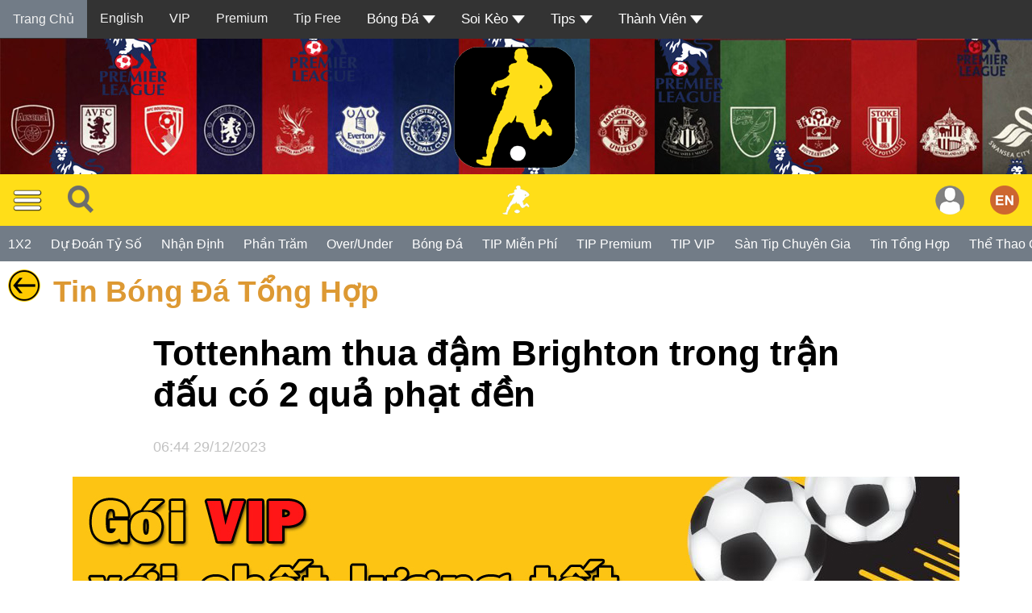

--- FILE ---
content_type: text/html
request_url: https://soikeo.sk/xembongda.php?id=173207&tin=tottenham-thua-dam-brighton-trong-tran-dau-co-2-qua-phat-den
body_size: 9165
content:
<html>
    <head>
        <meta http-equiv="Content-Type" content="text/html; charset=UTF-8">
        <title>Tottenham thua đậm Brighton trong trận đấu có 2 quả phạt đền</title>
		<meta name="description" content=" Rạng sáng 29.12 (giờ Việt Nam)  Tottenham  nhận thất bại 2-4 trên sân của Brighton trong trận đấu thuộc khuôn khổ vòng 19 Premier League 2023-2024.  ">
		<meta name="keywords" content="tin bóng đá,soi kèo nhận định, soi kèo tip bóng đá, tip bóng đá, tip miễn phí, nhận định bóng đá">
				<link rel="alternate" media="only screen and (max-width: 640px)" href="https://soikeo.sk" >
		<meta http-equiv="Content-Type" content="text/html; charset=UTF-8">
		<meta http-equiv="Content-language" content="vi">
		<meta name="viewport" content="width=device-width, initial-scale=1">
		<meta name="robots" content="index, follow" />
		<meta name="google" content="nositelinkssearchbox" />
		<meta name="rating" content="general" />
		<meta name="distribution" content="global">
		<meta name="author" content="Soi Keo">
		<meta name="MobileOptimized" content="100">
		<meta name="copyright" content="Copyright 2007 https://soikeo.sk">
		<link href="css/scs.css?v=1768290917" type="text/css" rel="stylesheet" >
		<link href="css/menubottom.css" type="text/css" rel="stylesheet">

		<script type="text/javascript" src="js/jquery-1.11.1.min.js"></script>
		<script type="text/javascript" src="js/tooltip.js" ></script>


<!--
<script src="https://cdn.onesignal.com/sdks/OneSignalSDK.js" async=""></script>
<script>
  var OneSignal = window.OneSignal || [];
  OneSignal.push(function() {
    OneSignal.init({
      appId: "942183c0-15c1-4202-8d9f-307f030b237d",
    });
  });
</script>
-->
<!-- add this -->


<!-- Global site tag (gtag.js) - Google Analytics -->
<script async src="https://www.googletagmanager.com/gtag/js?id=UA-170437237-1"></script>
<script>
  window.dataLayer = window.dataLayer || [];
  function gtag(){dataLayer.push(arguments);}
  gtag('js', new Date());

  gtag('config', 'UA-170437237-1');
</script>

<div id="mainmenu">


		

  </head>
<script src="/js/jquery.min.js"></script>
<style>


.menutop {
  overflow: hidden;
  background-color: #333;
}

.menutop a {
  float: left;
  display: block;
  color: #f2f2f2;
  text-align: center;
  padding: 14px 16px;
  text-decoration: none;
  font-size: 16px;
}

.activemenutop {
  background-color: #727C87;
  color: #FFDE18;
}

.menutop .icon {
  display: none;
}

.dropdown {
  float: left;
  overflow: hidden;
}

.dropdown .dropbtn {
  font-size: 17px;
  border: none;
  outline: none;
  color: white;
  padding: 14px 16px;
  background-color: inherit;
  font-family: inherit;
  margin: 0;
}

.dropdown-content {
  display: none;
  position: absolute;
  background-color: #f9f9f9;
  min-width: 160px;
  box-shadow: 0px 8px 16px 0px rgba(0,0,0,0.2);
  z-index: 1;
}

.dropdown-content a {
  float: none;
  color: black;
  padding: 12px 16px;
  text-decoration: none;
  display: block;
  text-align: left;
}

.menutop a:hover, .dropdown:hover .dropbtn {
  background-color: #555;
  color: white;
}

.dropdown-content a:hover {
  background-color: #ddd;
  color: black;
}

.dropdown:hover .dropdown-content {
  display: block;
}

@media screen and (max-width: 600px) {
  .menutop a:not(:nth-child(n+3)),
  .dropdown .dropbtn {
    display: none;
  }
  .menutop a.icon {
    float: right;
    display: block;
  }
}

@media screen and (max-width: 600px) {
  .menutop.responsive {position: relative;}
  .menutop.responsive .icon {
    position: absolute;
    right: 0;
    top: 0;
  }
  .menutop.responsive a {
    float: none;
    display: block;
    text-align: left;
  }
  .menutop.responsive .dropdown {float: none;}
  .menutop.responsive .dropdown-content {position: relative;}
  .menutop.responsive .dropdown .dropbtn {
    display: block;
    width: 100%;
    text-align: left;
  }
}
</style>
<style>
.top-container {
  background-image: url('images/bgphandaunhandinh.jpg');

}
</style>
<div class="menutop" id="mymenutop">
  <a href="index.php" class="activemenutop">Trang Chủ</a>
  <a target="_blank" href="en">English</a>
  <a target="_blank" href="vip-tip-7536-soikeo.html">VIP</a>
  <a target="_blank" href="tip-premium-11939-soikeo.html">Premium</a>
  <a target="_blank" href="tipbongdamienphi.php">Tip Free</a>
  <div class="dropdown">
    <button class="dropbtn">Bóng Đá
      <img alt="Bóng Đá" style="vertical-align:middle" src="imagesoikeo/iconmuitenxuong.png">
    </button>
    <div class="dropdown-content">
      <a href="bong-da-anh-1-1.html">Bóng Đá Anh</a>
      <a href="bong-da-tay-ban-nha-1-2.html">Bóng Đá Tây Ban Nha</a>
      <a href="bong-da-y-1-3.html">Bóng Đá Ý</a>
	  <a href="bong-da-duc-1-4.html">Bóng Đá Đức</a>
	  <a href="bong-da-phap-1-5.html">Bóng Đá Pháp</a>
	  <a href="bong-da-viet-nam-1-6.html">Bóng Đá Việt Nam</a>
	  <a href="bong-da-quoc-te-1-7.html">Bóng Đá Quốc Tế</a>
	  <a href="bong-da-champions-league-1-8.html">Bóng Đá Champions League</a>
	  <a href="bong-da-europa-league-1-9.html">Bóng Đá Europa League</a>
	  <a href="bong-da-world-cup-1-10.html">Bóng Đá World Cup</a>
	  <a href="bong-da-euro-1-11.html">Bóng Đá Euro</a>
	  <a href="chuyen-nhuong-bong-da--1-12.html">Chuyển Nhượng Bóng Đá</a>
	  <a href="muc-tin-bong-da.php?chude=TheThaoCuocSong">Hậu Trường</a>
    </div>
  </div>
  <div class="dropdown">
    <button class="dropbtn">Soi Kèo
      <img alt="Soi Kèo" style="vertical-align:middle" src="imagesoikeo/iconmuitenxuong.png">
    </button>
    <div class="dropdown-content">
    <a href="soi-keo-nhan-dinh-premium-1-38.html">Soi Kèo Bóng Đá Premium</a>
      <a href="soi-keo-bong-da-anh-1-14.html">Soi Kèo Bóng Đá Anh</a>
      <a href="soi-keo-bong-da-tay-ban-nha-1-15.html">Soi Kèo Bóng Đá Tây Ban Nha</a>
      <a href="soi-keo-bong-da-y-1-16.html">Soi Kèo Bóng Đá Ý</a>
	  <a href="soi-keo-bong-da-duc-1-17.html">Soi Kèo Bóng Đá Đức</a>
      <a href="soi-keo-bong-da-phap-1-18.html">Soi Kèo Bóng Đá Pháp</a>
      <a href="soi-keo-bong-da-viet-nam-1-19.html">Soi Kèo Bóng Đá Việt Nam</a>
	  <a href="soi-keo-bong-da-quoc-te-1-20.html">Soi Kèo Bóng Đá Quốc Tế</a>
      <a href="soi-keo-bong-da-cup-c1-1-21.html">Soi Kèo Bóng Đá Cup C1</a>
      <a href="soi-keo-bong-da-cup-c2-1-22.html">Soi Kèo Bóng Đá Cup C2</a>
	  <a href="soi-keo-bong-da-world-cup-1-23.html">Soi Kèo Bóng Đá World Cup</a>
      <a href="soi-keo-bong-da-euro-1-24.html">Soi Kèo Bóng Đá Euro</a>
      <a href="soi-keo-bong-da-cup-c3-1-25.html">Soi Kèo Bóng Đá Cup C3</a>
	  <a href="soi-keo-bong-da-chau-au-1-26.html">Soi Kèo Bóng Đá Châu Âu</a>
	  <a href="soi-keo-bong-da-chau-a-1-27.html">Soi Kèo Bóng Đá Châu Á</a>
	  <a href="soi-keo-tip-mien-phi-1-31.html">Soi Kèo Tip Miễn Phí</a>
    </div>
  </div>
  <div class="dropdown">
    <button class="dropbtn">Tips
      <img alt="Tip" style="vertical-align:middle" src="imagesoikeo/iconmuitenxuong.png">
    </button>
    <div class="dropdown-content">
      <a href="tips.php?tip=Tran">Kèo Trận</a>
      <a href="tips.php?tip=TaiXiu">Tài Xỉu</a>
      <!--
      <a href="#">Xiên</a>
	  <a href="#">Phạt Góc</a>
      <a href="#">Hiệp 1</a>
      <a href="#">Tỷ Số Đúng</a>
	  <a href="#">Tỷ Số Sai</a>
      <a href="#">Chẵn Lẽ</a>
      -->
      <a href="1x2.php">1X2</a>
    </div>
  </div>
            
                      <div class="dropdown">
                   <button class="dropbtn">Thành Viên
                     <img alt="Tip" style="vertical-align:middle" src="imagesoikeo/iconmuitenxuong.png">
                   </button>
                   <div class="dropdown-content">
                     <a href="dangki.php">Đăng Kí</a>
                     <a href="dangnhap.php">Đăng Nhập</a>
                   </div>
                 </div>
                                
  <a href="javascript:void(0);"  class="icon" onclick="menutop()"><img alt="Tip" style="vertical-align:middle" src="imagesoikeo/iconmuitenxuong.png"></a>
</div>
<div class="top-container">
<center><a title="" href="index.php" target="blank"><img alt='Soi Kèo' src='anhmoinhandinh170.png'></a></center>
</div>

<div  id="myHeader">

<div class="topnav">
  <div class="topnav-centered">

  <a title="Soi Kèo" href="index.php"><img alt='Soi Kèo' style="vertical-align:middle" src="images/logotrangnguoi.png" ></a>
</div>
  <a><span style="cursor:pointer" onclick="openNav()"><img alt='Menu' style="vertical-align:middle" src="images/menu.png" ></span>
  </a>
  <a style="vertical-align:middle" title="Tìm Kiếm" href="tim-tin-bong-da.php" target="_blank"><img alt='Menu' style="vertical-align:middle" src="images/icontimkiem32.png" ></span></a>
     <div class="topnav-right">
    <a  style="vertical-align:middle" title="English" href="en" target="_blank"><img style="vertical-align:middle" alt='English' src="images/en.png" ></a>
  </div>


                      <div class="topnav-right">
        <a style="vertical-align:middle" title="Đăng nhập" href="dangnhap.php"><img style="vertical-align:middle" src="imagesoikeo/user.png" ></a>
                    </div>
                    


</div>

    <nav class="nav scroll bg-grey">
	
     
   
   <a title="1X2" href="1x2.php"><span class="nav-item">1X2</span></a>
    <a title="Dự Đoán Tỷ Số" href="tyso.php"><span class="nav-item">Dự Đoán Tỷ Số</span></a>
    <a title="Nhận Định Bóng Đá" href="nhan-dinh-bong-da-1-NhanDinh-soi-keo.html"><span class="nav-item">Nhận Định</span></a>
    <a title="Phần Trăm" href="phantram.php"><span class="nav-item">Phần Trăm</span></a>
    <a title="Over Under" href="taixiu.php"><span class="nav-item">Over/Under</span></a>
    <a title="Tin Tức Bóng Đá" href="tin-bong-da.php" ><span class="nav-item">Bóng Đá</span></a>
    <a title="TIP Miễn Phí" href="tipbongdamienphi.php"> <span class="nav-item">TIP Miễn Phí</span></a>
     <a title="TIP Premium" href="tippremium.php"> <span class="nav-item">TIP Premium</span></a>
	 <a title="Phí Nhận Định" href="xemlichsutip.php" ><span class="nav-item">TIP VIP</span></a>
     <a title="Thành Viên" href="tipbongdathanhvien.php" ><span class="nav-item">Sàn Tip Chuyên Gia</span></a> 
	<a title="Tin Tức Bóng Đá Tổng Hợp" href="bong-da.php" target="_blank"><span class="nav-item">Tin Tổng Hợp</span></a>    
	<a title="Nhận Định Bóng Đá" href="the-thao-cuoc-song-1-TheThaoCuocSong-soi-keo.html"> <span class="nav-item">Thể Thao Cuộc Sống</span></a>
	<a title="Kết Quả Bóng Đá Trực Tiếp" target="_blank" href="ketqua.php"><span class="nav-item">Kết Quả</span></a>
	<a title="Hình Ảnh" href="videos-1-Video-soi-keo.html"><span class="nav-item">Videos</span></a>
	<a title="Hình Ảnh" href="hinhanh.php" ><span class="nav-item">Hình Ảnh</span></a>
  <a title="Tải App" href="taiapp.php" ><span class="nav-item">Tải App</span></a>
  <a title="Về Soi Kèo" href="soikeo.php"><span class="nav-item">Về Soi Kèo</span></a>
			<!-- <a title="Đặt TIP Bóng Đá" href="tuvantipbongda.php"><span class="nav-item">Tư Vấn</span></a> -->
	




    </nav>

<div id="mySidenav" class="sidenav">
			<a href="javascript:void(0)" class="closebtnv" onclick="closeNavv()">&times;</a>
			<a title="Soi Kèo" href="index.php"><img alt='Soi Kèo' style="vertical-align:middle" src="images/logoappsoikeo70.png" ></a>



<div class="button-con">
  <label for='cb1'>
    
  </label>
  <input class='toggle' id='cb1' type='checkbox'>
  <label class='toggle-button' for='cb1'></label>
  <label for='cb1'>

  </label>


</div>


				<br>	<br>
		
      <a title="Trang Thành Viên Soi Kèo" href="thongtinthanhvien.php">Thành Viên</a>
			<a title="TIP Miễn Phí" href="xemtipbongdamienphi.php" >TIP Miễn Phí</a>
      <a title="TIP Premium" href="tippremium.php">TIP Premium</a>
			<a title="Phí Nhận Định VIP" href="vip-tip-7536-soikeo.html" >Tip VIP</a>
			<a title="Lịch Sử TIP" href="xemlichsutip.php" >Lịch Sử VIP TIP</a>
      <a title="Thành Viên" href="tipbongdathanhvien.php" >Sàn Tip Chuyên Gia</a>
      <a title="Nghịch Tỷ Số" href="nghichtyso.php" >Nghịch Tỷ Số</a>
      <a title="Dự Đoán Tỷ Số" href="tyso.php" >Tỷ Số</a>
      <a title="1X2" href="1x2.php">1X2</a>
      <a title="Nhận Định Bóng Đá" href="nhan-dinh-bong-da-1-NhanDinh-soi-keo.html" >Nhận Định</a>
      <a title="Phần Trăm" href="phantram.php">Phần Trăm</a>
     <a title="Over Under" href="taixiu.php">Over/Under</a>
			<a title="Tin Tức Bóng Đá" href="tin-bong-da.php" >Tin Tức</a>
			
			<a title="Tin Tức Bóng Đá Tổng Hợp" href="bong-da.php" >Tin Tổng Hợp</a>

			<!-- <a title="Tham Khảo Kèo" href="ty-le-keo.php" target="blank">Tỷ Lệ Kèo</a> -->
			<a title="Hình Ảnh" href="videos-1-Video-soi-keo.html" >Videos</a>

			<a title="Hình Ảnh" href="hinhanh.php" >Hình Ảnh</a>

			<a title="Kết Quả Bóng Đá Trực Tiếp" target="_blank" href="ketqua.php">Kết Quả</a>
			<a title="Về Soi Kèo" href="soikeo.php">Soi Kèo</a>
			<a title="Về Soi Kèo" href="vesoikeo.php">Về Soi Kèo</a>
			<a title="Đặt TIP Bóng Đá" href="tip.php">Đặt TIP</a>
			<a title="Tin Trang Cũ" href="bongda.php">Tin Trang Cũ</a>
      <br>
      <br>

</div>
</div>


<script>
window.onscroll = function() {myFunction()};

var header = document.getElementById("myHeader");
var sticky = header.offsetTop;

function myFunction() {
  if (window.pageYOffset >= sticky) {
    header.classList.add("sticky");
  } else {
    header.classList.remove("sticky");
  }
}
</script>

<script>
function openNav() {
    document.getElementById("mySidenav").style.width = "250px";
    document.getElementById("mainmenu").style.marginLeft = "250px";
}

function closeNavv() {
    document.getElementById("mySidenav").style.width = "0";
    document.getElementById("mainmenu").style.marginLeft= "0";
}
</script>

<script>


$('body').toggleClass('day-background');

$('#cb1').on('click', function () { $('body').toggleClass('night-background'); });
</script>

<script>
function menutop() {
  var x = document.getElementById("mymenutop");
  if (x.className === "menutop") {
    x.className += " responsive";
  } else {
    x.className = "menutop";
  }
}
</script>

        <html >
<style>

.containersssss {
  position: relative;
  text-align: center;
  color: white;
}

.bottom-lefts {
  position: absolute;
  bottom: 8px;
  left: 16px;
}

.top-lefts {
  position: absolute;
  top: 8px;
  left: 16px;
}

.top-rights {
  position: absolute;
  top: 8px;
  right: 16px;
}



.bottom-rights {
  position: absolute;
  bottom: 8px;
  right: 16px;
}

.centereds {
  position: absolute;
  top: 50%;
  left: 50%;
 transform: translate(-50%, -50%);
}
</style>

    <body>

<div class="noidungtrang">
<a  title="Back" href="javascript:history.back()"><img   border="0" alt="Back" src="images/back-button.png"></a> <a class="topmore" href="bong-da.php" target="blank">&nbspTin Bóng Đá Tổng Hợp</a>
<div class="responsiveimagetin">
<h1>Tottenham thua đậm Brighton trong trận đấu có 2 quả phạt đền</h1><font size="4" color="#c2c2c2">06:44 29/12/2023</font></div>
<br>
			<style>

.tatquangcao{
    right:0px;
    position: absolute;
}

</style>

<!--
<div class="hienthiduoi650">
<center><a style='border:none' href='https://tipbongda.com.vn/xem-bong-da.php?id=4422&tin=tip-bong-da-khuyen-mai-giam-den-20'><img class="responsiveimagetin" src='imagesoikeo/khuyenmai2022-500.gif'/></a></center>
</div>
<div class="hienthitren650">
<center><a style='border:none' href='https://tipbongda.com.vn/xem-bong-da.php?id=4422&tin=tip-bong-da-khuyen-mai-giam-den-20'><img  src='imagesoikeo/khuyenmai2022.gif'/></a></center>
</div>

-->

<div class="hienthiduoi650">
<center><a style='border:none' href='xem-bong-da.php?id=7536&tin=vip-tip'><img class="responsiveimagetin" src='imagesoikeo/vip2.jpg'/></a></center>
</div>
<div class="hienthitren650">
<center><a style='border:none' href='xem-bong-da.php?id=7536&tin=vip-tip'><img  src='imagesoikeo/vip1.jpg'/></a></center>
</div>

<!--
<div class="hienthiduoi650">

    <div style="position:relative;">
		<span class="tatquangcao"><img src='imagesoikeo/tatquangcao.jpg'></span>
        <center><a style='border:none' target='_blank' href='https://aff.c86118423.com/AffiliateMedia/G?btag=b_654__232&aid=654&lid=232'>
		<img class="responsiveimagetin" src='images/qc/cmd.gif'/></a></center>
    </div>
</div>
<div class="hienthitren650">
    <div style="position:relative;">
		<span class="tatquangcao"><img src='imagesoikeo/tatquangcao.jpg'></span>
        <center><a style='border:none' target='_blank' href='https://aff.c86118423.com/AffiliateMedia/G?btag=b_654__232&aid=654&lid=232'><img width="1080" src='images/qc/cmd.gif'/></a></center>
    </div>
</div>



<script>
var close = document.getElementsByClassName("tatquangcao");
var i;

for (i = 0; i < close.length; i++) {
    close[i].onclick = function(){
        var div = this.parentElement;
        div.style.opacity = "0";
        setTimeout(function(){ div.style.display = "none"; }, 600);
    }
}
</script>
--><br>
<div class="responsiveimagetin">
<b> Rạng sáng 29.12 (giờ Việt Nam)  Tottenham  nhận thất bại 2-4 trên sân của Brighton trong trận đấu thuộc khuôn khổ vòng 19 Premier League 2023-2024. </b><br><br><img src="upanh/anhnenbongda.jpg" alt="Tottenham thua đậm Brighton trong trận đấu có 2 quả phạt đền" class="responsiveimagetin"><br><a href="https://laodong.vn/bong-da-quoc-te/tottenham-thua-dam-brighton-trong-tran-dau-co-2-qua-phat-den-1285814.ldo" target="_blank">Nhấn xem toàn bộ nội dung</a><br><br>Tham khảo thông tin <a class="dangach" title="Tip Bóng Đá" href="https://soikeo.vn"><b>Tip Bóng Đá</b></a> tốt nhất từ Soi Kèo: <a class="dangach" title="Tip Bóng Đá" href="https://soikeo.vn/tip-bong-da.php"><b>Gói TIP Bóng Đá</b></a><br><br>Tải app Soi Kèo xem nhanh trên điện thoại: <a class="dangach" title="app Soi Kèo" href="https://play.google.com/store/apps/details?id=com.soikeo.soikeo"><b>Android</b></a> - <a class="dangach" title="app Soi Kèo" href="https://apps.apple.com/vn/app/soi-k%C3%A8o-tip-b%C3%B3ng-%C4%91%C3%A1-nh%E1%BA%ADn-%C4%91%E1%BB%8Bnh/id1574442201"><b>ios</b></a> (Nhận 1 STIP miễn phí khi cài đặt ứng dụng)</div>
</div>
 <br>
  <br>
 <br>
  <br>
<br>
			
<br>
<br>

<a class="topmore" href="tipfreexemnhieu.php" target="blank">&nbsp TIP xem nhiều</a>

   <div class="rowss"><div class="columnss"><div class="cards">&nbsp<a class="dangach" title="ITALY SERIE B" href=idxemnhandinhmienphi.php?xemsoikeo=558><font size="5" color="#7FAF01"><b>12/08/2020</b></font></a>&nbsp&nbsp<a class="dangach" title="ITALY SERIE B, Pordenone Calcio - Frosinone" href=idxemnhandinhmienphi.php?xemsoikeo=558>13/08 02:00 ITALY SERIE B, Pordenone Calcio - Frosinone</a></div></div></div><div class="rowss"><div class="columnss"><div class="cards">&nbsp<a class="dangach" title="FRANCE LIGUE 1" href=idxemnhandinhmienphi.php?xemsoikeo=577><font size="5" color="#7FAF01"><b>29/08/2020</b></font></a>&nbsp&nbsp<a class="dangach" title="FRANCE LIGUE 1, Stade Rennais - Montpellier" href=idxemnhandinhmienphi.php?xemsoikeo=577>29/08 22:00 FRANCE LIGUE 1, Stade Rennais - Montpellier</a></div></div></div><div class="rowss"><div class="columnss"><div class="cards">&nbsp<a class="dangach" title="ENGLISH PREMIER LEAGUE" href=idxemnhandinhmienphi.php?xemsoikeo=598><font size="5" color="#7FAF01"><b>14/09/2020</b></font></a>&nbsp&nbsp<a class="dangach" title="ENGLISH PREMIER LEAGUE, Brighton & Hove Albion - Chelsea" href=idxemnhandinhmienphi.php?xemsoikeo=598>15/09 02:15 ENGLISH PREMIER LEAGUE, Brighton & Hove Albion - Chelsea</a></div></div></div><div class="rowss"><div class="columnss"><div class="cards">&nbsp<a class="dangach" title="ENGLISH PREMIER LEAGUE" href=idxemnhandinhmienphi.php?xemsoikeo=634><font size="5" color="#7FAF01"><b>27/09/2020</b></font></a>&nbsp&nbsp<a class="dangach" title="ENGLISH PREMIER LEAGUE, Manchester City - Leicester City" href=idxemnhandinhmienphi.php?xemsoikeo=634>27/ 09 22:30 ENGLISH PREMIER LEAGUE, Manchester City - Leicester City</a></div></div></div><div class="rowss"><div class="columnss"><div class="cards">&nbsp<a class="dangach" title="ENGLISH PREMIER LEAGUE" href=idxemnhandinhmienphi.php?xemsoikeo=595><font size="5" color="#7FAF01"><b>13/09/2020</b></font></a>&nbsp&nbsp<a class="dangach" title="ENGLISH PREMIER LEAGUE, Tottenham Hotspur - Everton" href=idxemnhandinhmienphi.php?xemsoikeo=595>13/09 22:30 ENGLISH PREMIER LEAGUE, Tottenham Hotspur - Everton</a></div></div></div><br>

 
<html>
    <head>
        <meta http-equiv="Content-Type" content="text/html; charset=UTF-8">

  </head>


<br>
<div class="noidungtrang">
<h1>Soi Kèo</h1> TIP bóng đá miễn phí hàng ngày với chất lượng tốt nhất hơn thập kỷ qua.<br>
Soi Kèo cung cấp nhận định bóng đá(TIP) chất lượng có tính phí (VIP) chính xác 8,9 trên 10 trận. <br>
<a class="topmore" href="appthongtin.php" target="blank"> VIP TIP</a>
</div>
<br>
<br>

<script type="text/javascript" src="//s7.addthis.com/js/300/addthis_widget.js#pubid=phamngoctrio"></script>
<div class="addthis_inline_share_toolbox"></div>


 
 <style>
html {
  box-sizing: border-box;
}

*, *:before, *:after {
  box-sizing: inherit;
}

.columnsthongtin {

  float: left;
  width: 23.5%;
  padding: 0px 0px;
  margin: 10px 10px 10px 10px;


}

@media screen and (max-width:900px) {
  .columnsthongtin {
    width: 50%;
    display: block;
  }
}
@media screen and (max-width: 650px) {
  .columnsthongtin {

    width: 95%;
    display: block;
  }
}

.cardtt {
background-color: #f2f2f2;
  box-shadow: 2px 0px 2px 0px rgba(0, 0, 0, 0);
}

.containers {
  padding: 0 16px;
  height: 220px;
}

.containers::after, .rows::after {
  content: "";
  clear: both;
  display: table;
}

.titlet {
  color: grey;
}

.button {
  border: none;
  outline: 0;
  display: inline-block;
  padding: 8px;
  color: white;
  background-color: #000;
  text-align: center;
  cursor: pointer;
  width: 100%;
}

.button:hover {
  background-color: #555;
}
</style>
<!--
<button onclick="topFunction1()" id="myBtnttt" title="Go to top">Lên</button>

<script>
// When the user scrolls down 20px from the top of the document, show the button
//window.onscroll = function() {scrollFunction1()};
//function scrollFunction1() {
   // if (document.body.scrollTop > 20 || document.documentElement.scrollTop > 20) {
        //document.getElementById("myBtnttt").style.display = "block";
 //   } else {
   //     document.getElementById("myBtnttt").style.display = "none";
  //  }
//}

// When the user clicks on the button, scroll to the top of the document
//function topFunction1() {
//    document.body.scrollTop = 0;
//document.documentElement.scrollTop = 0;

//}

</script>
--->


		 <link rel="stylesheet" href="css/hoidap.css">
 <div class="faq-header">Thông tin</div>
<div class="rows">
  <div class="columnsthongtin">
    <div class="cardtt">
      <img src="images/nenchungtoi.jpg" alt="Jane" style="width:100%">
      <div class="containers">
        <h2>Soi Kèo (SK) - SoiKeo.sk</h2>
        <p class="titlet">Soi Kèo là thương hiệu chuyên trang nhận định uy tín. <a href="//www.dmca.com/Protection/Status.aspx?ID=730b73e1-7c27-4eb2-a945-3f27810e7bed" title="DMCA.com Protection Status" class="dmca-badge"> <img src ="https://images.dmca.com/Badges/DMCA_logo-grn-btn150w.png?ID=730b73e1-7c27-4eb2-a945-3f27810e7bed"  alt="DMCA.com Protection Status" /></a>  <script src="https://images.dmca.com/Badges/DMCABadgeHelper.min.js"> </script></p>
        <p><button class="button"><b>lienhesoikeo@gmail.com</b></button></p>
      </div>
    </div>
  </div>

  <div class="columnsthongtin">
    <div class="cardtt">
      <img src="images/nennhandinh.jpg" alt="Nhận Định bóng đá" style="width:100%">
      <div class="containers">
        <h2>Chuyên mục</h2>
        <p class="titlet">  <a title="Nhận Định Bóng Đá" href="xemtinnhandinhmienphi.php" target="_blank">TIP FREE</a>
		<br>
		  <a title="TIP Bóng Đá" href="tip.php" target="_blank">TIP Bóng Đá</a>
		<br>
		<a title="Hướng Dẫn sử dụng TIP Bóng Đá" href="phinhandinh.php" target="_blank\">Hướng Dẫn</a>
		<br>
		<a title="Tin Tức" href="tin-bong-da.php" target="_blank\">Bóng Đá</a>
		<br>
		<a title="Tỷ Lệ Kèo Trực Tiếp" href="ty-le-keo-truc-tuyen.php" target="_blank\">Xem Kết Quả</a>
		<br>
		<a title="Soi Kèo" href="rss.php" target="_blank\">Rss</a>
		<br>
		<a title="Soi Kèo English" href="en" target="_blank\">SoiKeo(English)</a>
    <br>
		<a title="Tiện Ích" href="apiwidget/index.html" target="_blank\">Tiện Ích Widget</a>
    <br>
		<a title="Tiện Ích" href="apiwidget/index.html" target="_blank\">Api Free</a>
		</p>
      </div>
    </div>
  </div>
   <div class="columnsthongtin">
    <div class="cardtt">
      <img src="images/nenungdung.jpg" alt="Ứng dụng bóng đá" style="width:100%">
      <div class="containers"><p class="titlet">
       <center>
	   <br>
		<a title="App soikeo.com Android" href="https://play.google.com/store/apps/details?id=com.soikeo.soikeo" target="_blank"><img border='0' alt='App soikeo.com' src='imagesoikeo/appnhandinh.png'></a>
			<br>
		<a title="App soikeo.com ios" href="https://apps.apple.com/vn/app/soi-k%C3%A8o-tip-b%C3%B3ng-%C4%91%C3%A1-nh%E1%BA%ADn-%C4%91%E1%BB%8Bnh/id1574442201" target="_blank"><img border='0' alt='App soikeo.com' src='imagesoikeo/app-ios-nhandinh.png'></a>
			<br>
		<a title="Tải về ứng dụng mobile" href="taiapp.php" target="_blank"><img border='0' alt='Tải về ứng dụng' src='imagesoikeo/qrtaiapp80.png'></a>
		<a title="Tải về ứng dụng mobile" href="apps.php" target="_blank"><img border='0' alt='Tải về ứng dụng' src='images/soikeomobileversion.png'></a>

			</p>
		</center>

      </div>
    </div>
  </div>
  <div class="columnsthongtin">
    <div class="cardtt">
      <img src="images/nenthongtin.jpg" alt="Thông Tin Bóng Đá" style="width:100%">
      <div class="containers">
        <h2>Thông Tin</h2>
        <p class="titlet">Nhận Định Đặc Biệt Có Chất Lượng Tốt Phù Hợp Với Chi Phí Nhỏ.<br>Chuyên Trang TIP Bóng Đá Chuyên Nghiệp Hàng Đầu Của Soi Kèo.<br>Tips Soccer Predictions Best Quality.<br>Tip miễn phí được đảm bảo chất lượng.</p>
      </div>
    </div>
  </div>
</div>
<br>

	<table style="border-top: 5px solid #FFDE18"  width="100%" cellspacing="0" cellpadding="0" bgcolor="#FF0000">
		<tr bgcolor="#FF0000">
			<td bgcolor="#FF0000">


<center><b><a title="Soi Kèo Tip Bóng Đá" href="https://soikeo.sk/tip.php"><font color="#FFFFFF">Phiên Bản Tối Giản</font></a></b><br><br><font color="#FFFFFF"><a title="Soi Kèo" href="https://soikeo.sk"><font color="#FFFFFF">Soi Kèo</font></a> chuyên Trang Nhận Định <a title="TIP Bóng Đá" href="https://soikeo.sk" target="_blank"><font color="#FFFFFF">TIP Bóng Đá</font></a> Uy Tín Số 1 từ xưa đến nay</font><br><font color="#FFFFFF">Coppyright © 2007 - 2026 soikeo.sk</font><br><font color="#FFFFFF">Điện thoại/SMS/ZaLo: <b>0988689818</b></font><br><font color="#FFFFFF">Zalo: <b><a title="Zalo" target="_blank" href="https://zalo.me/0988689818"><font color="#FFFFFF">https://zalo.me/0988689818</a></b></font><br><font color="#FFFFFF">Telegram: <b><a title="Telegram" target="_blank" href="https://t.me/soikeocom"><font color="#FFFFFF">https://t.me/soikeocom</a></b></font><br><font color="#FFFFFF">Email: lienhesoikeo@gmail.com</font><br><a title="Gửi ticket hỗ trợ" href="nhapcauhoi.php"><font color="#FFFFFF">Gửi ticket Hỗ Trợ</font></a><br><br><a title="Soi Kèo Báo Giá Quảng Cáo" target="_blank" href="https://media.trio.vn/quangcao.html"><font color="#FFFFFF">Báo Giá Quảng Cáo</font></a><br><font color="#FFFFFF">*Nội dung trên website hoàn toàn miễn phí và có phí.<br><font color="#FFFFFF">*Nhận định Tip do Soi Kèo tự sản xuất.<br></font><font color="#FFFFFF">*Đây chỉ là website cung cấp nội dung nhận định bóng đá.<br><font color="#FFFFFF">*Nhận định bóng đá trên website sẽ có đúng sai bạn nên cân nhắc không có nhận định chính xác tuyệt đối. Chúng tôi luôn cố gắng đảm bảo đem đến bạn nhận định tốt nhất.<br><font color="#FFFFFF">*Nội dung bài viết trên website chỉ mang tính tham khảo không sử dụng mục đích khác hoặc vi phạm pháp luật.<br><font color="#FFFFFF">Bạn hãy xem nhận định & bóng đá là môn thể thao rất thú vị.<br><font color="#FFFFFF">Website bảo lưu tất cả các quyền lợi & miễn trừ các trách nhiệm với người dùng.<br><font color="#FFFFFF">Lưu ý nếu có banner quảng cáo bên thứ ba chỉ là tạm thời để giúp website có kinh phí duy trì.<br><font color="#FFFFFF">Website khi truy cập đảm bảo bạn đủ tuổi trưởng thành hoặc quyền tài phán.<br><font color="#FFFFFF">Biên tập nội dung và cập nhật bởi Phạm Ngọc Trí.<br><font color="#FFFFFF">Hoạt động thử nghiệm chờ xin giấy phép từ Bộ Thông tin và Truyền thông.<br><a href="https://soikeo.sk"><img border="0" src="images/logoappsoikeo100.png"></a><br><br><font color="#FFFFFF">Tên miền: </font></a><font color="#FFFFFF"><a title="Soi Kèo" href="https://soikeo.sk"><font color="#FFFFFF">soikeo.sk</font></a> <font color="#FFFFFF">|</font> <font color="#FFFFFF"><a title="Soi Kèo Tip Bóng Đá" href="https://soikeo1.com"><font color="#FFFFFF">soikeo1.com</font></a> <font color="#FFFFFF">|</font> <a title="Soi Kèo Tip Bóng Đá" href="https://tipbongdamienphi.com"><font color="#FFFFFF">tipbongdamienphi.com</font></a> <font color="#FFFFFF">|</font> <a title="Soi Kèo Tip Bóng Đá" href="https://soikeo.tips"><font color="#FFFFFF">soikeo.tips</font></a> <font color="#FFFFFF">|</font> <a title="Soi Kèo Tip Bóng Đá" href="https://tipbongda.vn"><font color="#FFFFFF">tipbongda.vn</font></a><br><br><a href="https://www.facebook.com/soikeo.com.soikeo" target="_blank"><img border="0" src="iconmxh/facebook.png"></a>&nbsp<a href="https://www.youtube.com/c/VideoSoiKeo" target="_blank"><img border="0" src="iconmxh/youtube.png"></a>&nbsp<a href="https://twitter.com/soikeocom" target="_blank"><img border="0" src="iconmxh/twitter.png"></a>&nbsp<a href="https://www.dailymotion.com/lienhesoikeo" target="_blank"><img border="0" src="iconmxh/dailymotion.png"></a>&nbsp<a href="https://www.flickr.com/photos/nhandinhvn" target="_blank"><img border="0" src="iconmxh/flickr.png"></a>&nbsp<a href="https://www.instagram.com/soikeo.sk" target="_blank"><img border="0" src="iconmxh/instagram.png"></a>&nbsp<a href="https://www.linkedin.com/in/soikeo" target="_blank"><img border="0" src="iconmxh/linkedin.png"></a>&nbsp<a href="https://ok.ru/soikeo" target="_blank"><img border="0" src="iconmxh/ok.png"></a>&nbsp<a href="https://www.pinterest.com/soikeocom" target="_blank"><img border="0" src="iconmxh/pinterest.png"></a>&nbsp<a href="https://www.reddit.com/user/soikeosk" target="_blank"><img border="0" src="iconmxh/reddit.png"></a>&nbsp<a href="https://www.tumblr.com/blog/tipbongdasoikeosk" target="_blank"><img border="0" src="iconmxh/tumblr.png"></a>&nbsp<a href="https://vk.com/tapchisoikeo" target="_blank"><img border="0" src="iconmxh/vkontakte.png"></a>&nbsp<a href="https://www.threads.net/@soikeo.sk" target="_blank"><img border="0" src="iconmxh/threads.png"></a><br><br><font color="#FFFFFF">Trang: </font> <a target="_blank" title="Tin Bóng Đá" href="https://news.soikeo.sk"><font color="#FFFFFF">news.soikeo.sk</font></a> <font color="#FFFFFF">|</font> <a target="_blank" title="Tip Miễn Phí" href="https://tipmienphi.soikeo.sk"><font color="#FFFFFF">tipmienphi.soikeo.sk</font></a> <font color="#FFFFFF">|</font> <a target="_blank" title="Nhận Định Soi Kèo" href="https://nhandinh.soikeo.sk"><font color="#FFFFFF">nhandinh.soikeo.sk</font></a> <font color="#FFFFFF">|</font> <a target="_blank" title="Tip Bóng Đá" href="https://tip.soikeo.sk"><font color="#FFFFFF">tip.soikeo.sk</font></a><br><br><a target="_blank" title="Soi Kèo English" href="en"><font color="#FFFFFF">Soi Keo English version</font></a> - <a target="_blank" title="Soi Kèo English" href="https://soikeotips.com"><font color="#FFFFFF">SoiKeoTips.com</font></a><br><br><br><br><br><br></center>
</td>

		</tr>
	</table>

<div class="hienthitren650">
</div>


<script defer src="https://static.cloudflareinsights.com/beacon.min.js/vcd15cbe7772f49c399c6a5babf22c1241717689176015" integrity="sha512-ZpsOmlRQV6y907TI0dKBHq9Md29nnaEIPlkf84rnaERnq6zvWvPUqr2ft8M1aS28oN72PdrCzSjY4U6VaAw1EQ==" data-cf-beacon='{"version":"2024.11.0","token":"e8582f5e867641e090585e9ac27ff21f","r":1,"server_timing":{"name":{"cfCacheStatus":true,"cfEdge":true,"cfExtPri":true,"cfL4":true,"cfOrigin":true,"cfSpeedBrain":true},"location_startswith":null}}' crossorigin="anonymous"></script>


--- FILE ---
content_type: text/css
request_url: https://soikeo.sk/css/menubottom.css
body_size: 300
content:
navbarappbody {margin:0;

}
.navbar {
  overflow: hidden;
  background-color: #FFFFFF;
  position: fixed; /* fixed*/
  bottom: 0;
  width: 100%;
  border-top: 1px solid  #c2c2c2;
      z-index: 1;
}



.navbar a {
  float: left;
  display: block;
   color: #474747;
  text-align: center;
  padding: 5px 0px 0px 0px;
  margin: 0px 0px 0px 0px;
  text-decoration: none;
  font-size: 17px;
   width: 25%;
   height: 50px;
   
}

.navbar a:hover {
  background: #FFDE18;
  color: white;
}

.navbar a.active {

  background-color: #FFDE18;
  color: white;
}


.navbarapp {
  overflow: hidden;
  background-color: #FFFFFF;
  position: fixed;
  bottom: 0;
  width: 100%;
  border-top: 1px solid  #c2c2c2;
      z-index: 1;
}

.navbarapp a {
  float: left;
  display: block;
   color: #474747;
  text-align: center;
  padding: 5px 0px 0px 0px;
  margin: 0px 0px 0px 0px;
  text-decoration: none;
  font-size: 17px;
   width: 20%;
   height: 50px;
   
}

.navbarapp a:hover {
  background: #FFDE18;
  color: white;
}

.navbarapp a.active {

  background-color: #FFDE18;
  color: white;
}

.navbaren {
  overflow: hidden;
  background-color: #FFFFFF;
  position: fixed; /* fixed*/
  bottom: 0;
  width: 100%;
  border-top: 1px solid  #c2c2c2;
      z-index: 1;
}



.navbaren a {
  float: left;
  display: block;
   color: #474747;
  text-align: center;
  padding: 5px 0px 0px 0px;
  margin: 0px 0px 0px 0px;
  text-decoration: none;
  font-size: 17px;
   width: 25%;
   height: 50px;
   
}

.navbaren a:hover {
  background: #FFDE18;
  color: white;
}

.navbaren a.active {

  background-color: #FFDE18;
  color: white;
}


--- FILE ---
content_type: application/javascript
request_url: https://soikeo.sk/js/tooltip.js
body_size: 295
content:
$(document).ready(function() {
// Tooltip only Text
 $('.tieudetin').hover(
   function(){
        // Hover over code
        var titlemota = $(this).attr('titlemota');
        $(this).data('tipText', titlemota);
           //this data's name is tipText
        $('<p class="tooltip"></p>')
        .text(titlemota)
        .appendTo('body')
        .fadeIn('slow');
   }, 
   function(){
        // Hover out code
        $(this).attr('titlemota', $(this).data('tipText'));
        $('.tooltip').remove();
 }).mousemove(function(e) {
        var mousex = e.pageX + 20; //Get X coordinates
        var mousey = e.pageY + 10; //Get Y coordinates
        $('.tooltip')
        .css({ top: mousey, left: mousex })
 });
});
